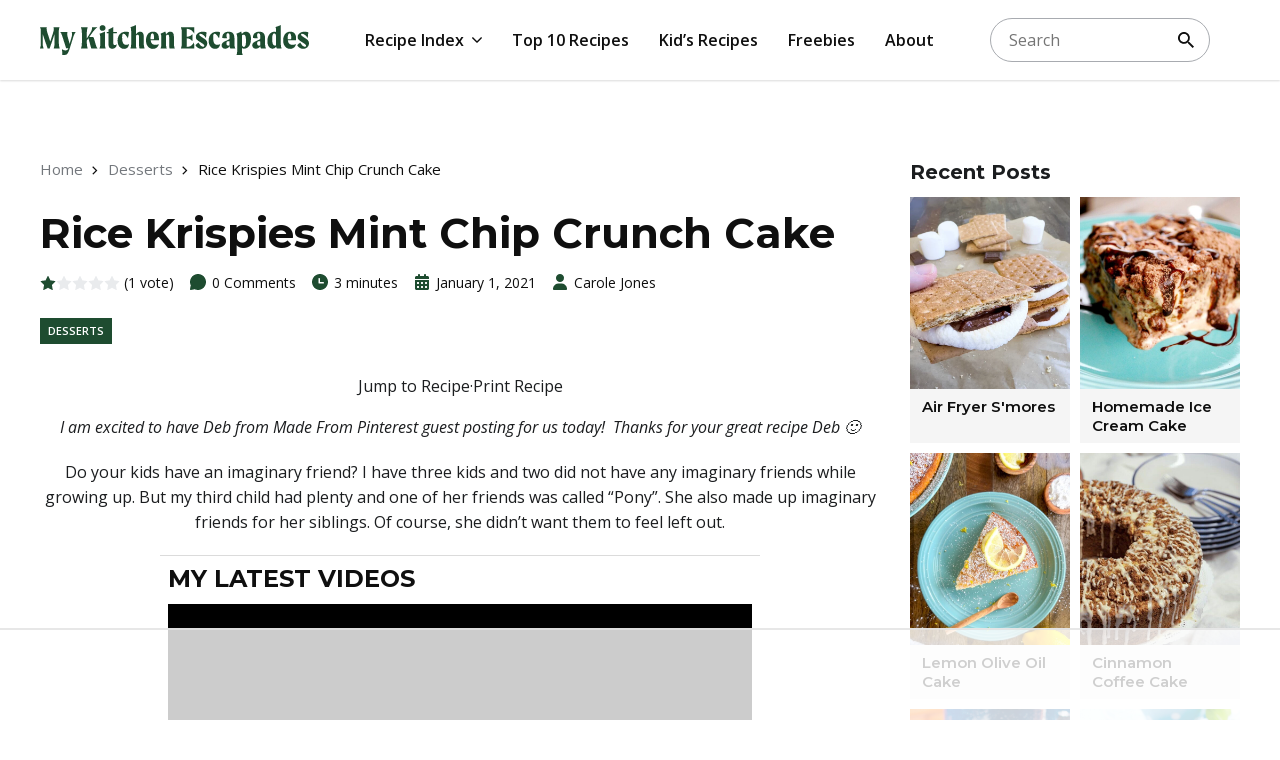

--- FILE ---
content_type: text/html
request_url: https://api.intentiq.com/profiles_engine/ProfilesEngineServlet?at=39&mi=10&dpi=936734067&pt=17&dpn=1&iiqidtype=2&iiqpcid=f2e066a4-8fbc-4f90-bc11-0674ac1dcc78&iiqpciddate=1768729914700&pcid=991c67a4-7d15-427e-97ff-dc4ecd5d9848&idtype=3&gdpr=0&japs=false&jaesc=0&jafc=0&jaensc=0&jsver=0.33&testGroup=A&source=pbjs&ABTestingConfigurationSource=group&abtg=A&vrref=http%3A%2F%2Fwww.mykitchenescapades.com
body_size: 52
content:
{"abPercentage":97,"adt":1,"ct":2,"isOptedOut":false,"data":{"eids":[]},"dbsaved":"false","ls":true,"cttl":86400000,"abTestUuid":"g_20507d00-286a-47ce-855a-15a4b7a94ec6","tc":9,"sid":-190975712}

--- FILE ---
content_type: text/html; charset=utf-8
request_url: https://www.google.com/recaptcha/api2/aframe
body_size: 266
content:
<!DOCTYPE HTML><html><head><meta http-equiv="content-type" content="text/html; charset=UTF-8"></head><body><script nonce="hx0yyCrTWu67Nwrhzu7jFw">/** Anti-fraud and anti-abuse applications only. See google.com/recaptcha */ try{var clients={'sodar':'https://pagead2.googlesyndication.com/pagead/sodar?'};window.addEventListener("message",function(a){try{if(a.source===window.parent){var b=JSON.parse(a.data);var c=clients[b['id']];if(c){var d=document.createElement('img');d.src=c+b['params']+'&rc='+(localStorage.getItem("rc::a")?sessionStorage.getItem("rc::b"):"");window.document.body.appendChild(d);sessionStorage.setItem("rc::e",parseInt(sessionStorage.getItem("rc::e")||0)+1);localStorage.setItem("rc::h",'1768729924090');}}}catch(b){}});window.parent.postMessage("_grecaptcha_ready", "*");}catch(b){}</script></body></html>

--- FILE ---
content_type: text/css; charset=UTF-8
request_url: http://www.mykitchenescapades.com/wp-content/themes/mykitchen/assets/build/style.css?ver=1.0.8
body_size: 10385
content:
:root{--font-main: 'Open Sans', sans-serif;--font-heading: 'Montserrat', sans-serif;--color-icon: #0F0F0F;--color-link: #1E4C30;--color-base: #fff;--color-text: #1B1D1F;--color-field: #A8ABB0;--color-light: #E9EBED;--color-muted: #74787D;--color-heading: #0F0F0F;--color-border: #E9EBED;--color-bright: #EF463D;--color-primary: #1E4C30;--color-secondary: #DE5D5D;--color-background: #f5f5f5;--color-section: transparent;--gap-aside: 40px;--gap-grid: 30px;--gap-card: 30px;--gap-heading: 15px;--gap-content: 20px;--gap-contents: 30px;--gap-vertical: 30px;--gap-section: 80px;--gap-section-top: 0px;--gap-section-bottom: var(--gap-section);--gap-section-shift: 0px;--gap-section-offset: 80px;--gap-subsection: 40px;--width-item: 25%;--width-small: 1000px;--width-regular: 1290px;--width-scrollbar: 0px;--width-contents: 720px;--width-content: 640px;--height-control: 50px;--height-header: 80px;--height-bar: 0px;--header-offset: 0px;--radius-small: 0px;--radius-regular: 10px;--radius-large: 30px;--shadow-small: 0 1px 2px rgba(0, 0, 0, 0.15);--shadow-regular: 5px 5px 40px rgba(0, 0, 0, 0.05);--size-huge: 56px;--size-big: 48px;--size-h1: 42px;--size-h2: 32px;--size-h3: 24px;--size-h4: 20px;--size-h5: 18px;--size-h6: 16px;--size-tiny: 14px;--size-base: 16px;--size-small: 15px;--size-heading: 20px;--size-content: 16px}@media (max-width: 1024px){:root{--gap-grid: 20px;--gap-card: 20px;--gap-aside: 20px;--gap-heading: 12px;--gap-contents: 25px;--gap-vertical: 25px;--gap-section: 50px;--gap-section-offset: 30px;--gap-subsection: 30px;--height-control: 44px;--height-header: 60px;--width-item: 33.333%;--size-huge: 48px;--size-big: 42px;--size-h1: 36px;--size-h2: 28px;--size-h3: 22px;--size-h4: 18px;--size-base: 15px;--size-small: 14px;--size-heading: 18px;--size-content: 16px}}@media (max-width: 640px){:root{--gap-section: 40px;--gap-section-offset: 20px;--gap-subsection: 30px;--width-item: 50%;--size-huge: 42px;--size-big: 36px;--size-h1: 32px;--size-h2: 24px;--size-h3: 20px}}@media (max-width: 420px){:root{--width-item: 100%;--size-huge: 36px;--size-big: 32px;--size-h1: 28px}}html,body,div,span,applet,object,iframe,h1,h2,h3,h4,h5,h6,p,blockquote,pre,a,abbr,acronym,address,big,cite,code,del,dfn,em,img,ins,kbd,q,s,samp,small,strike,strong,sub,sup,tt,var,b,u,i,center,dl,dt,dd,ol,ul,li,fieldset,form,label,legend,table,caption,tbody,tfoot,thead,tr,th,td,article,aside,canvas,details,embed,figure,figcaption,footer,header,hgroup,menu,nav,output,ruby,section,summary,time,mark,audio,video{padding:0;margin:0;border:0;font-family:inherit;font-size:100%;vertical-align:baseline;font-optical-sizing:auto}article,aside,details,figcaption,figure,footer,header,hgroup,menu,nav,section{display:block}*,*:before,*:after{box-sizing:border-box}body{min-width:320px;background-color:var(--color-base);color:var(--color-text);font-family:var(--font-main);font-size:var(--size-base);font-weight:400;line-height:1.25;-webkit-font-smoothing:antialiased;-moz-osx-font-smoothing:grayscale;text-rendering:optimizeLegibility}sup{font-size:0.75em;vertical-align:super;text-decoration:none}sub{font-size:0.75em;vertical-align:sub;text-decoration:none}b,strong{font-weight:600}i,em{font-style:italic}ol,ul{list-style:none}blockquote,q{quotes:none}table{border-spacing:0;border-collapse:collapse}h1,h2,h3,h4,h5,h6{display:block;position:relative;margin:0 0 var(--gap-heading);color:var(--color-heading);font-family:var(--font-heading);font-weight:700;line-height:1.25}h1:last-child,h2:last-child,h3:last-child,h4:last-child,h5:last-child,h6:last-child{margin-bottom:0}h1 i,h2 i,h3 i,h4 i,h5 i,h6 i{color:var(--color-primary);font-style:normal}h1 b,h1 strong,h2 b,h2 strong,h3 b,h3 strong,h4 b,h4 strong,h5 b,h5 strong,h6 b,h6 strong{font-weight:inherit}h1{font-size:var(--size-h1);line-height:1.2}h2{font-size:var(--size-h2)}h3{font-size:var(--size-h3)}h4{font-size:var(--size-h4)}h5{font-size:var(--size-h5)}h6{font-size:var(--size-h6)}p{margin:0 0 var(--gap-content)}a{color:currentColor;text-decoration:none;transition:color 0.2s, background-color 0.2s}a img{transition:opacity 0.2s}@media (hover: hover){a:hover{color:var(--color-primary);text-decoration:none}a:hover img{opacity:0.9}}input,select,textarea{display:block;position:relative;box-sizing:border-box;width:100%;padding:calc(0.5 * var(--height-control) - 12px) 18px;margin:0;border:1px solid var(--color-field);border-radius:var(--radius-small);background:var(--color-base);color:var(--color-text);font-family:var(--font-main);font-size:16px;font-weight:400;line-height:22px;transition:0.2s;z-index:2;-moz-appearance:none;-webkit-appearance:none;appearance:none}input:focus,input:active,select:focus,select:active,textarea:focus,textarea:active{border-color:var(--color-primary);outline:none}textarea{overflow:auto;height:120px;resize:vertical}select::-ms-expand{display:none}select{padding-right:30px;background:var(--color-base) url(../images/ico_select.svg) right 12px top 50% no-repeat}select::-ms-expand{display:none}input[type="checkbox"],input[type="radio"]{display:inline-block;position:relative;top:-1px;flex-grow:0;flex-shrink:0;width:20px;height:20px;padding:0;margin:0 5px 0 0;border:1px solid var(--color-field);border-radius:var(--radius-small);background:var(--color-base) 55% 50% no-repeat;vertical-align:middle;visibility:visible;-webkit-appearance:none;-moz-appearance:none;appearance:none}input[type="checkbox"]:checked,input[type="radio"]:checked{border-color:var(--color-primary);background-color:var(--color-primary);background-image:url(../images/ico_check.svg)}input[type="radio"]{border-radius:50%}input[type="radio"]:checked{background-image:none;box-shadow:0 0 0 5px var(--color-base) inset}.comments_box .checkbox{display:flex;align-items:flex-start;font-size:16px;font-weight:400;line-height:20px}.comments_box .checkbox input{margin-right:10px}.wpcf7 .label,.comments_box .label,.footer_box .tnp label{display:block;margin:0 0 8px;font-family:var(--font-main);font-size:12px;font-weight:600;line-height:14px;letter-spacing:0.075em;text-transform:uppercase}body.is_locked{overflow:hidden;padding-right:var(--width-scrollbar);touch-action:none}#site{display:flex;position:relative;overflow:hidden;flex-direction:column;min-height:100vh;padding-top:var(--height-bar)}.main_box{display:flex;position:relative;overflow:hidden;flex-direction:column;flex-grow:1;flex-shrink:0;align-items:stretch;width:100%}.fixed{position:relative;width:100%;max-width:var(--width-regular);margin:0 auto}.fixed .fixed{padding:0}.items+.buttons{text-align:center}.items+.buttons .button{margin-top:var(--gap-vertical)}section{position:relative;padding:calc(var(--gap-section-top) + var(--gap-section-shift)) var(--gap-aside) var(--gap-section-bottom);background-color:var(--color-section);color:var(--color-text);--gap-section-top: 0px;--gap-section-bottom: var(--gap-section)}section section{padding-right:0;padding-left:0}.box_light+section,.box_dark+section,.box_decor+section{--gap-section-top: var(--gap-section)}.box_light+.box_no_top,.box_light+.box_no_both,.box_dark+.box_no_top,.box_dark+.box_no_both,.box_decor+.box_no_top,.box_decor+.box_no_both{--gap-section-top: 0px}.box_light{--gap-section-top: var(--gap-section);--color-section: #f5f5f5;--color-background: #fff}.box_decor{background:var(--color-section) url(../images/bg_decor.png) 50% 50% repeat;--gap-section-top: var(--gap-section);--color-section: #f5f5f5;--color-background: #fff}.box_dark{background:var(--color-section) url(../images/bg_decor_white.png) 50% 50% repeat;color:#fff;--gap-section-top: var(--gap-section);--color-section: #1E4C30;--color-background: #74787D;--color-muted: rgba(255,255,255,0.8);--color-text: rgba(255,255,255,0.9);--color-field: rgba(255,255,255,0.5);--color-heading: #fff;--color-border: rgba(255,255,255,0.2);--color-link: #fff;--color-base: #0F0F0F}.box_dark .carousel-dots li.is-current button{background-color:var(--color-secondary)}.box_dark .carousel-button:hover{background-color:var(--color-secondary)}.box_no_top{--gap-section-top: 0px}.box_no_bottom{--gap-section-bottom: 0px}.box_no_both{--gap-section-top: 0px;--gap-section-bottom: 0px}.box_border:after{content:'';position:absolute;bottom:0;left:50%;width:var(--width-regular);height:1px;margin-left:calc(-0.5 * var(--width-regular));background-color:var(--color-border)}.box_border+section{--gap-section-top: var(--gap-section)}.content .gallery,.cards_box .items,.content_box .posts,.list_box .items,.posts_box .items{display:flex;position:relative;flex-wrap:wrap;width:calc(100% + var(--gap-grid));margin:0 calc(-1 * var(--gap-grid)) calc(-1 * var(--gap-vertical)) 0;z-index:2}.content .gallery-item,.cards_box .item,.content_box .posts .post,.list_box .item,.posts_box .item{display:inline-flex;position:relative;flex-direction:column;flex-grow:0;flex-shrink:0;width:calc(var(--width-item) - var(--gap-grid));margin:0 var(--gap-grid) var(--gap-vertical) 0;overscroll-behavior:contain}.admin-bar{--height-bar: 32px}@media (max-width: 782px){.admin-bar{--height-bar: 46px}}@media (max-width: 600px){.admin-bar{--height-bar: 0px}.admin-bar #wpadminbar{display:none}}.header_box{display:block;height:var(--height-header);background:var(--color-base);color:var(--color-heading);font-size:var(--size-base);font-weight:400;line-height:20px;transition:background-color 0.3s, box-shadow 0.3s, height 0.3s;z-index:10}.header_box+section{--gap-section-top: var(--gap-section)}.header_box.is_fixed .header{position:fixed;top:var(--height-bar);background-color:var(--color-base);box-shadow:var(--shadow-small)}.header_box .header{display:block;position:relative;top:0;right:0;left:0;padding:0 var(--gap-aside);background-color:var(--color-base);box-shadow:var(--shadow-small);transition:background-color 0.3s, box-shadow 0.3s, height 0.3s}.header_box .fixed{display:flex;align-items:center;height:var(--height-header)}.header_box .logo{display:block;flex-basis:269px;height:30px;margin:0 30px 0 0;background:var(--color-primary);-webkit-mask:url(../images/ico_logo.svg) 0 50%/contain no-repeat}@media (hover: hover){.header_box .logo:hover{background-color:var(--color-secondary)}}.header_box .menu{display:flex;flex-grow:1;align-self:stretch;align-items:stretch;justify-content:center;min-width:0;font-size:16px;font-weight:500;line-height:20px}.header_box .menu>li{display:flex;position:relative;align-items:stretch;margin:0 30px 0 0}.header_box .menu>li.active>a:before,.header_box .menu>li:hover>a:before{right:0}.header_box .menu>li>a{display:flex;position:relative;align-items:center;justify-content:center;font-weight:600}.header_box .menu>li>a:before{content:'';position:absolute;right:100%;bottom:0;left:0;height:2px;background:var(--color-primary);transition:0.3s}.header_box .submenu:hover>ul,.header_box .submenu:focus-within>ul{transform:scale(1);visibility:visible;opacity:1}.header_box .submenu>a{display:block;position:relative;padding-right:18px}.header_box .submenu>a:after{content:'';position:absolute;top:50%;right:0;width:10px;height:6px;margin:-3px 0 0;background:currentColor;-webkit-mask:url(../images/ico_arrow_down.svg) 50% 50%/contain no-repeat}.header_box .sub-menu{display:block;position:absolute;top:100%;left:-16px;width:max-content;min-width:calc(100% + 32px);max-width:240px;padding:8px 0;border-top:1px solid var(--color-border);background-color:var(--color-base);box-shadow:var(--shadow-small);font-size:15px;transition:0.3s;transform:scaleY(0);transform-origin:0 0;visibility:hidden;opacity:0}.header_box .sub-menu .submenu>a{padding-right:32px}.header_box .sub-menu .submenu>a:after{right:12px;transform:rotate(-90deg)}.header_box .sub-menu .sub-menu{top:-8px;left:100%;padding:8px 0;margin:0;border-top-width:0;background-color:var(--color-background);transform:scaleX(0)}.header_box .sub-menu li{display:block;position:relative}.header_box .sub-menu li.active>a{background-color:var(--color-primary);color:var(--color-base)}@media (hover: hover){.header_box .sub-menu li:hover>a{background-color:var(--color-primary);color:var(--color-base)}}.header_box .sub-menu a{display:block;padding:8px 16px;transition:0.2s}.header_box .search{display:block;position:relative;flex-basis:220px;align-self:center;margin:0 30px 0 0;--height-control: 44px}.header_box .search input{position:relative;width:100%;padding-right:42px;border-radius:calc(0.5 * var(--height-control));z-index:1}.header_box .search button{display:block;position:absolute;top:50%;right:12px;width:24px;height:24px;margin:-12px 0 0;background-color:var(--color-heading);z-index:2;-webkit-mask:url(../images/ico_search.svg) 50% 50% no-repeat}@media (hover: hover){.header_box .search button:hover{background-color:var(--color-primary)}}.header_box .menu_btn{display:none;position:relative;flex-shrink:1;order:1;width:20px;height:20px;margin:0 0 0 20px}.header_box .menu_btn:before,.header_box .menu_btn:after,.header_box .menu_btn span{content:'';position:absolute;top:50%;right:0;width:20px;height:2px;margin:0;background-color:currentColor;transition:0.2s;opacity:1}.header_box .menu_btn span{width:17px;margin:-1px 0 0}.header_box .menu_btn:before{margin-top:-8px}.header_box .menu_btn:after{margin-top:6px}.header_box .search_btn{display:none;position:relative;flex-grow:0;flex-shrink:0;width:20px;height:20px;margin:0 0 0 20px}.header_box .search_btn span{display:block;position:absolute;background-color:currentColor;transition:0.3s;inset:0;-webkit-mask:url(../images/ico_search.svg) 50% 50%/contain no-repeat}.header_box .search_btn:before,.header_box .search_btn:after{content:'';position:absolute;top:50%;left:50%;width:20px;height:2px;margin:-1px 0 0 -10px;background-color:currentColor;transition:0.3s;transform:rotate(45deg);opacity:0}.header_box .search_btn:after{transform:rotate(-45deg)}@media (max-width: 1024px){.header_box.is_menu .menu_btn span{opacity:0}.header_box.is_menu .menu_btn:before,.header_box.is_menu .menu_btn:after{margin-top:-1px;transform:rotate(45deg)}.header_box.is_menu .menu_btn:after{transform:rotate(-45deg)}.header_box.is_menu .menu{transform:translateX(0);visibility:visible}.header_box.is_search .search{transform:scaleY(1);visibility:visible}.header_box.is_search .search_btn:before,.header_box.is_search .search_btn:after{opacity:1}.header_box.is_search .search_btn span{opacity:0}.header_box .logo{margin-right:auto}.header_box .search{position:absolute;top:100%;right:calc(-1 * var(--gap-aside));left:calc(-1 * var(--gap-aside));padding:10px var(--gap-aside);margin:0;border-top:1px solid var(--color-border);border-bottom:1px solid var(--color-border);background-color:var(--color-background);transition:0.3s;transform:scaleY(0);transform-origin:0 0;visibility:hidden}.header_box .search_btn{display:block}.header_box .search input{padding-right:42px;padding-left:18px;background-color:var(--color-base)}.header_box .search button{right:calc(12px + var(--gap-aside));left:auto}.header_box .menu{display:flex;position:fixed;top:calc(var(--height-header) + var(--height-bar) + var(--header-offset));right:0;bottom:0;left:auto;overflow-x:hidden;overflow-y:auto;flex-direction:column;flex-grow:1;align-self:stretch;justify-content:stretch;width:300px;min-height:0;padding:10px 0;border-top:1px solid var(--color-border);background-color:var(--color-base);box-shadow:var(--shadow-small);transition:transform 0.3s, visibility 0.3s;transform:translateX(100%);visibility:hidden}.header_box .menu_btn{display:block}.header_box .menu>li{display:block;position:relative;padding:0;margin:0}.header_box .menu>li>a{display:inline-block}.header_box .menu a{display:inline-block;padding:8px 20px;text-align:left}.header_box .menu a:before{display:none}.header_box .submenu.is_expanded{border-bottom-color:transparent}.header_box .submenu.is_expanded:after{transform:scaleY(-1)}.header_box .submenu>a:after{display:none}.header_box .submenu:after{content:'';position:absolute;top:14px;right:20px;width:10px;height:6px;background-color:currentColor;transition:0.3s;-webkit-mask:url(../images/ico_arrow_down.svg) 50% 50%/contain no-repeat}.header_box .submenu>a{display:inline-block;padding-right:0;margin-right:30px}.header_box .sub-menu{display:none;position:relative;top:auto;right:auto;left:auto;width:auto;min-width:auto;max-width:none;padding:7px 0;margin:7px 0;border-top:1px solid var(--color-border);border-bottom:1px solid var(--color-border);border-radius:0;background:var(--color-background);box-shadow:none;font-size:16px;line-height:20px;transition:none;transform:none;visibility:visible;opacity:1}}@media (max-width: 1024px) and (hover: hover){.header_box .sub-menu li:hover>a{background-color:transparent;color:currentColor}}@media (max-width: 1024px){.header_box .sub-menu .sub-menu{top:auto;left:auto;margin:7px 0;border-top:1px solid #e0e0e0;border-bottom:1px solid #e0e0e0;background-color:#ededed;transform:none}.header_box .sub-menu .submenu>a{padding-right:0}}@media (max-width: 480px){.header_box .logo{flex-shrink:1}.header_box .menu_btn,.header_box .search_btn{margin-left:15px}}.content_box .breadcrumbs{display:block;margin:0 0 var(--gap-contents);color:var(--color-muted);font-size:var(--size-small)}.content_box .breadcrumbs a,.content_box .breadcrumbs span{display:inline;vertical-align:baseline}.content_box .breadcrumbs b{display:inline-block;width:6px;height:9px;margin:0 6px 0 5px;background:currentColor;color:var(--color-heading);-webkit-mask:url(../images/ico_arrow.svg) 50% 50%/contain no-repeat}.content_box .breadcrumbs span{color:var(--color-heading)}button{box-sizing:border-box;padding:0;border:none;background:none;color:currentColor;transition:0.2s;cursor:pointer;-moz-appearance:none;-webkit-appearance:none;appearance:none}.button,.wpcf7 .wpcf7-submit,.footer_box .tnp-submit{display:inline-flex;position:relative;align-items:center;align-content:center;justify-content:center;box-sizing:border-box;width:auto;height:var(--height-control);padding:0 25px;margin:0;border:1px solid transparent;border-radius:0;background:var(--color-primary) 50% 50% no-repeat;background-size:19px 19px;color:#fff;font-family:var(--font-main);font-size:16px;font-weight:600;line-height:20px;text-align:center;vertical-align:middle;transition:0.2s;cursor:pointer;z-index:2;-moz-appearance:none;-webkit-appearance:none;appearance:none}@media (hover: hover){.button:hover,.wpcf7 .wpcf7-submit:hover,.footer_box .tnp-submit:hover{background-color:var(--color-secondary);color:#fff}}@media (max-width: 1024px){.button,.wpcf7 .wpcf7-submit,.footer_box .tnp-submit{padding:0 20px}}.button.outline{border-color:currentColor;background-color:transparent;color:currentColor}@media (hover: hover){.button.outline:hover{border-color:var(--color-primary);background-color:transparent;color:var(--color-primary)}}.button.secondary{background-color:var(--color-secondary)}@media (hover: hover){.button.secondary:hover{background-color:var(--color-primary)}}.button:disabled{border-color:var(--color-border);background-color:var(--color-background);color:var(--color-muted);cursor:default}.button.prev:before{content:'';display:inline-block;flex-grow:0;flex-shrink:0;width:16px;height:16px;margin-right:6px;background-color:currentColor;-webkit-mask:none 50% 50% no-repeat}.button.next:after,.content_box .contents .button:after{content:'';display:inline-block;width:16px;height:16px;margin-left:6px;background-color:currentColor;-webkit-mask:none 50% 50% no-repeat}.button.is_hidden{display:none}.button.is_loading,.button.is_loading:hover{border-color:var(--color-border);background-color:var(--color-base);background-image:url(../images/ico_loading.svg);color:transparent}.button.prev:before{transform:scaleX(-1);-webkit-mask-image:url(../images/ico_arrow.svg)}.button.next:after{-webkit-mask-image:url(../images/ico_arrow.svg)}.buttons{display:block;margin:0 -10px 10px;font-size:0;line-height:0}.buttons:last-child{margin-bottom:-10px}.buttons_wide{display:flex;flex-wrap:wrap;align-items:center}.buttons .button{flex-basis:0;flex-grow:1;min-width:0;margin:0 10px 10px}.carousel.items{overflow:hidden;flex-wrap:nowrap}.carousel.is-horizontal{display:block;overflow:visible;width:100%;margin:0}.carousel.is-horizontal .carousel-track{width:calc(100% + var(--gap-grid))}.carousel.is-horizontal .item{margin-bottom:0}.carousel.is-ltr{direction:ltr}.carousel.is-rtl{direction:rtl}.carousel-viewport{overflow:hidden;width:100%;height:100%;transform:translate3d(0, 0, 0);backface-visibility:hidden}.carousel-viewport.is-draggable{cursor:grab}.carousel-viewport.is-dragging{cursor:grabbing}.carousel-track{display:flex;position:relative;height:100%;margin:0 auto;-webkit-tap-highlight-color:rgba(0,0,0,0)}.carousel-dots{display:flex;position:relative;flex-wrap:wrap;align-items:center;justify-content:center;height:40px;padding:0 50px;margin:var(--gap-vertical) 0 0;z-index:3}.carousel-dots li{margin:0 5px}.carousel-dots li.is-current button{background-color:var(--color-primary)}.carousel-dots button{display:block;width:10px;height:10px;border-radius:50%;background-color:var(--color-border);transition:0.2s;cursor:pointer}@media (hover: hover){.carousel-dots button:hover{background-color:var(--color-primary)}}.carousel-button{display:block;position:absolute;right:0;bottom:0;width:40px;height:40px;border:1px solid var(--color-border);border-radius:50%;background-color:var(--color-background);color:var(--color-heading);transition:0.2s;cursor:pointer;z-index:4}.carousel-button:before{content:'';display:block;position:absolute;top:50%;left:50%;width:8px;height:12px;margin:-6px 0 0 -3px;background-color:currentColor;-webkit-mask:url(../images/ico_arrow.svg) 50% 50% no-repeat}.carousel-button:disabled{visibility:hidden;opacity:0}.carousel-button.is-prev{right:auto;left:0}.carousel-button.is-prev:before{margin-left:-5px;transform:scaleX(-1)}@media (hover: hover){.carousel-button:hover{border-color:transparent;background-color:var(--color-primary);color:var(--color-base)}}.content{display:block;position:relative;margin:0 0 calc(var(--gap-contents) - 5px);color:var(--color-text);font-size:var(--size-content);font-weight:400;line-height:1.6}.content:after{display:table;content:'';clear:both}.content h1,.content h2,.content h3,.content h4,.content h5,.content h6{margin:calc(var(--gap-content) + 15px) 0 calc(var(--gap-content) - 5px)}.content h1:first-child,.content h2:first-child,.content h3:first-child,.content h4:first-child,.content h5:first-child,.content h6:first-child{margin-top:0}.content h1:last-child,.content h2:last-child,.content h3:last-child,.content h4:last-child,.content h5:last-child,.content h6:last-child{margin-bottom:0}.content p,.content>table,.content>ul,.content>ol,.content .table_wrapper{margin:0 0 var(--gap-content)}.content p:last-child,.content>table:last-child,.content>ul:last-child,.content>ol:last-child,.content .table_wrapper:last-child{margin-bottom:0}.content a:not([class]){color:var(--color-heading);text-decoration:underline}.content a:not([class]):hover{text-decoration:none}.content ul,.content ol{display:block}.content ul ul,.content ul ol,.content ol ul,.content ol ol{padding-top:calc(var(--gap-content) - 5px);margin-left:0}.content li{display:block;position:relative;padding-left:25px;margin-bottom:calc(var(--gap-content) - 5px)}.content li p:not(:last-child){margin-bottom:10px}.content ul>li:before{content:'';display:block;position:absolute;top:9px;left:0;width:6px;height:6px;border-radius:50%;background-color:var(--color-primary)}.content ol:not([start]){counter-reset:list}.content ol>li{padding-left:30px;counter-increment:list}.content ol>li:before{content:counter(list) ".";display:block;position:absolute;top:0;left:0;font-weight:600;text-align:center}.content p img{margin:5px 0}.content b,.content strong{color:var(--color-heading)}.content img{max-width:100%;height:auto}.content iframe{max-width:100%}.content table{width:100%;border-spacing:0;border-collapse:collapse;border:1px solid var(--color-border)}.content thead{background-color:var(--color-background)}.content tbody tr:nth-child(2n){background-color:var(--color-background)}.content td,.content th{padding:10px;border-bottom:1px solid var(--color-border)}.content td:first-child,.content th:first-child{padding-left:20px}.content td:last-child,.content th:last-child{padding-right:20px}.content th{font-weight:600;text-align:left}.content hr{height:1px;margin:calc(var(--gap-content) + 5px) 0;border-width:0;background-color:var(--color-border)}.content hr:first-child{margin-top:0}.content hr:last-child{margin-bottom:0}.content blockquote{display:block;padding:15px 20px;margin-bottom:var(--gap-content);border-left:4px solid var(--color-primary);background:var(--color-background)}.content .table_wrapper{overflow:auto}.content .alignleft{float:left;margin:0 var(--gap-content) var(--gap-content) 0}.content .alignright{float:right;margin:0 0 var(--gap-content) var(--gap-content)}.content .alignnone{height:auto;margin:0 0 var(--gap-content)}.content .aligncenter{max-width:100%;margin:0 auto var(--gap-content)}.content :last-child,.content:last-child{margin-bottom:0}.content .source{display:inline-block;position:relative;color:var(--color-primary);font-size:small;vertical-align:top;text-decoration:underline;cursor:pointer}@media (hover: hover){.content .source:hover{text-decoration:none}.content .source:hover .tip{transform:scaleY(1);visibility:visible}}.content .sources{font-size:var(--size-base);line-height:1.5}.content .sources a{color:var(--color-muted)}.content .sources li{margin-bottom:10px}.content .sources li:last-child{margin-bottom:0}@media (max-width: 768px){.content .alignright,.content .alignleft{display:block;float:none;margin:0 0 var(--gap-content);text-align:center}}.content .wp-caption-text{display:block;margin:0;text-align:center}.content .wp-caption{display:block;overflow:hidden;padding:10px;margin-bottom:var(--gap-content);background:var(--color-background)}.content .wp-caption .wp-caption-text{padding:10px 10px 0}.content .wp-caption a,.content .wp-caption img{display:block;margin:0}.content .gallery{--width-item: 33.33%;--gap-grid: 10px;--gap-vertical: 10px}.content .gallery-columns-1{--width-item: 100%}.content .gallery-columns-2{--width-item: 50%}.content .gallery-columns-4{--width-item: 25%}.content .gallery-columns-5{--width-item: 20%}.content .gallery-columns-6{--width-item: 16.66%}.content .gallery-columns-7{--width-item: 14.28%}.content .gallery-columns-8{--width-item: 12.5%}.content .gallery-columns-9{--width-item: 11.11%}.content .gallery-icon{display:block;padding:0;margin:0}.content .gallery-icon a,.content .gallery-icon img{display:block;width:100%;height:auto;padding:0;margin:0}.content .gallery-caption{display:block;padding:10px;background:var(--color-background)}@media (max-width: 768px){.content .gallery{--width-item: 50%}.content .gallery-columns-1,.content .gallery-columns-2{--width-item: 100%}.content .gallery-columns-6,.content .gallery-columns-7{--width-item: 33.33%}.content .gallery-columns-8,.content .gallery-columns-9{--width-item: 25%}}@media (max-width: 480px){.content .gallery{--width-item: 100%}.content .gallery-columns-6,.content .gallery-columns-7{width:50%}.content .gallery-columns-8,.content .gallery-columns-9{width:33.33%}}.wp-block-embed,.wp-block-image,.wp-embed-video,.wp-video{display:block;position:relative;width:100%;margin:calc(var(--gap-content) + 5px) auto}.wp-block-embed:first-child,.wp-block-image:first-child,.wp-embed-video:first-child,.wp-video:first-child{margin-top:0}.wp-block-embed:last-child,.wp-block-image:last-child,.wp-embed-video:last-child,.wp-video:last-child{margin-bottom:0}.wp-block-embed.wp-has-aspect-ratio:before{content:'';display:block;position:relative;width:100%;padding-bottom:56.25%}.wp-block-embed.wp-has-aspect-ratio .wp-block-embed__wrapper{display:block;position:absolute;top:0;right:0;bottom:0;left:0}.wp-block-embed.wp-has-aspect-ratio iframe{display:block;width:100%;height:100%}.wp-embed-video:before,.wp-video-shortcode:before{content:'';display:block;position:relative;width:0;padding-bottom:56.25%}.wp-embed-video iframe,.wp-video-shortcode iframe{display:block;position:absolute;top:0;right:0;bottom:0;left:0;width:100%;height:100%}.comments_box .contents,.content_box .contents,.heading_box .contents,.message_box .contents,.title_box .contents{max-width:var(--width-contents);margin:0 0 var(--gap-contents)}.comments_box .contents:last-child,.content_box .contents:last-child,.heading_box .contents:last-child,.message_box .contents:last-child,.title_box .contents:last-child{margin-bottom:0}.comments_box .contents .caption,.content_box .contents .caption,.heading_box .contents .caption,.message_box .contents .caption,.title_box .contents .caption{display:block;margin:0 0 10px;color:var(--color-muted);font-size:var(--size-base);line-height:1.25}.cards_box .contents,.list_box .contents,.posts_box .contents{max-width:var(--width-contents);margin:0 auto var(--gap-contents);text-align:center}.cards_box .contents:last-child,.list_box .contents:last-child,.posts_box .contents:last-child{margin-bottom:0}.cards_box .contents .caption,.list_box .contents .caption,.posts_box .contents .caption{display:block;margin:0 0 10px;color:var(--color-muted);font-size:var(--size-base);line-height:1.25}.cards_box .contents .content,.list_box .contents .content,.posts_box .contents .content{display:inline-block;max-width:var(--width-content)}.content .gallery-columns-6 .gallery-caption,.content .gallery-columns-7 .gallery-caption,.content .gallery-columns-8 .gallery-caption,.content .gallery-columns-9 .gallery-caption,.screen-reader-text,.sr-hidden{position:absolute;overflow:hidden;width:1px;height:1px;clip:rect(1px, 1px, 1px, 1px);word-wrap:normal}.author_box .image,.cards_box .image,.content_box .chef .photo,.content_box .posts .image,.list_box .image,.posts_box .image{display:block;position:relative;overflow:hidden;flex-grow:0;flex-shrink:0;width:100%}.author_box .image:after,.cards_box .image:after,.content_box .chef .photo:after,.content_box .posts .image:after,.list_box .image:after,.posts_box .image:after{content:'';display:block;padding-bottom:100%}.author_box .image img,.cards_box .image img,.content_box .chef .photo img,.content_box .posts .image img,.list_box .image img,.posts_box .image img{display:block;position:absolute;top:0;right:0;bottom:0;left:0;width:100%;height:100%;z-index:1;object-fit:cover}.comments_box .comments{min-height:80px;background:50% 50% no-repeat;background-size:57px 57px;transition:background-image 0.3s}.comments_box .comments .item{transition:opacity 0.3s, background 0.3s}.comments_box .is_loading.comments{background-image:url(../images/ico_loading.svg)}.comments_box .is_loading.comments .item{opacity:0.5}@media (max-width: 640px){.comments_box .comments{min-height:50px;background-size:38px 38px}}.list_box .more,.posts_box .more{display:inline-flex;align-items:center;padding:8px 15px;border:1px solid currentColor;background-color:transparent;color:#1E4C30;font-size:14px;font-weight:500;line-height:18px;text-transform:uppercase}@media (hover: hover){.list_box .more:hover,.posts_box .more:hover{color:#DE5D5D}}.footer_box .socials{display:block;font-size:0;line-height:0}.footer_box .socials .social{display:inline-flex;align-items:center;justify-content:center;width:36px;height:36px;margin-right:10px;background:var(--color-background);color:var(--color-heading);vertical-align:middle;transition:0.2s;cursor:pointer}@media (hover: hover){.footer_box .socials .social:hover{background-color:var(--color-heading);color:var(--color-background)}}.footer_box .socials .social:before{content:'';display:block;width:18px;height:18px;background-color:currentColor;-webkit-mask:url(../images/ico_social_facebook.svg) 50% 50%/contain no-repeat}.footer_box .socials .social_instagram:before{-webkit-mask-image:url(../images/ico_social_instagram.svg)}.footer_box .socials .social_linkedin:before{-webkit-mask-image:url(../images/ico_social_linkedin.svg)}.footer_box .socials .social_twitter:before{-webkit-mask-image:url(../images/ico_social_twitter.svg)}.footer_box .socials .social_youtube:before{-webkit-mask-image:url(../images/ico_social_youtube.svg)}.footer_box .socials .social_tiktok:before{-webkit-mask-image:url(../images/ico_social_tiktok.svg)}.footer_box .socials .social_pinterest:before{-webkit-mask-image:url(../images/ico_social_pinterest.svg)}.footer_box .socials .social:last-child{margin-right:0}.stars,.star-rating{display:inline-block;position:relative;width:80px;vertical-align:middle}.stars:after,.star-rating:after{content:'';display:block;padding-bottom:17.5%}.stars:before,.star-rating:before{content:'';position:absolute;top:0;right:0;bottom:0;left:0;background-color:var(--color-border);z-index:1;-webkit-mask:url(../images/ico_star.svg) 0 50%/auto 100% repeat-x}.stars>span,.star-rating>span{position:absolute;top:0;bottom:0;left:0;background-color:var(--color-primary);font-size:0;line-height:0;z-index:2;-webkit-mask:url(../images/ico_star.svg) 0 50%/auto 100% repeat-x}.content_box .contents .categories,.list_box .categories,.posts_box .categories{display:block;position:absolute;top:10px;left:10px;max-width:calc(100% - 20px);margin:0 -5px 10px 0;font-size:0;line-height:0;z-index:3}.content_box .contents .categories:last-child,.list_box .categories:last-child,.posts_box .categories:last-child{margin-bottom:-5px}.content_box .contents .category,.list_box .category,.posts_box .category{display:inline-block;padding:6px 8px;margin:0 5px 5px 0;background-color:#1E4C30;color:#fff;font-size:11px;font-weight:600;line-height:14px;vertical-align:middle;text-transform:uppercase;transition:0.2s;cursor:pointer}@media (hover: hover){.content_box .contents .category:hover,.list_box .category:hover,.posts_box .category:hover{background-color:#DE5D5D;color:#fff}}.content .tip{display:block;position:absolute;top:100%;left:50%;width:240px;padding:8px 12px;margin:10px 0 0 -120px;background-color:var(--color-base);color:var(--color-text);font-size:14px;line-height:1.5;text-align:center;text-decoration:none;transition:0.3s;transform:scaleY(0);transform-origin:50% 0;visibility:hidden;z-index:5;filter:drop-shadow(0 1px 2px rgba(0,0,0,0.15))}.content .tip:after{content:'';position:absolute;right:0;bottom:100%;left:0;height:20px}.content .tip:before{content:'';position:absolute;bottom:100%;left:50%;width:16px;height:6px;margin:-6px 0 0 -8px;border-right:8px solid transparent;border-bottom:6px solid var(--color-base);border-left:8px solid transparent;z-index:2}@media (max-width: 768px){.content .tip{width:200px;margin-left:-100px}}.wpcf7:last-child{margin-bottom:0}.wpcf7 .items{display:flex;flex-wrap:wrap;align-items:stretch;margin:0 -10px -20px}.wpcf7 .item{display:block;position:relative;flex-basis:calc(100% - 20px);margin:0 10px 20px}.wpcf7 .item_half{flex-basis:calc(50% - 20px)}.wpcf7 .wpcf7-not-valid-tip{display:block;padding:0;margin:12px 0 -4px;border-width:0;color:var(--color-bright);font-size:var(--size-small);line-height:20px}.wpcf7 .wpcf7-form .wpcf7-response-output{padding:15px;margin:30px 0 0;border:2px solid #1E4C30;border-radius:var(--radius-small);background-color:#e6f9ff;color:var(--color-dark);font-family:var(--font-main);font-size:16px;font-weight:400;line-height:1.5;text-align:center}.wpcf7 .wpcf7-form.invalid .wpcf7-response-output{border-color:#ffb900;background-color:#fff5db}.wpcf7 .wpcf7-form.sent .wpcf7-response-output{border-color:#7dd57f;background-color:#f1fbf1}.wpcf7 .wpcf7-spinner{display:none}@media (max-width: 1024px){.wpcf7 .wpcf7-form .wpcf7-response-output{margin-top:25px}}@media (max-width: 640px){.wpcf7 .item_half{flex-basis:calc(100% - 20px)}}.author_box.box_dark .fixed{--color-background: #fff;--color-icon: #0F0F0F;--color-link: #1E4C30;--color-base: #fff;--color-text: #1B1D1F;--color-heading: #0F0F0F;--color-border: #E9EBED}.author_box .fixed{display:flex;align-items:center;max-width:var(--width-small);padding:var(--gap-card);background:var(--color-background)}.author_box .image{width:300px;margin:0 var(--gap-card) 0 0}.author_box .contents{display:block;flex-grow:1;min-width:0}@media (max-width: 640px){.author_box .fixed{display:block;text-align:center}.author_box .image{width:100%;max-width:300px;margin:0 auto 20px}}.cards_box{--width-item: 25%}.cards_box.box_dark .items{color:#1B1D1F;--color-background: #fff;--color-icon: #0F0F0F;--color-link: #1E4C30;--color-base: #fff;--color-text: #1B1D1F;--color-heading: #0F0F0F;--color-border: #E9EBED}.cards_box .items{justify-content:center}@media (hover: hover){.cards_box .item:hover .title{color:var(--color-primary)}}.cards_box .image:after{padding-bottom:120%}.cards_box .details{display:block;flex-grow:1;min-height:0;padding:15px 20px;background:var(--color-background)}.cards_box .title{display:block;color:var(--color-heading);font-family:var(--font-heading);font-size:var(--size-content);font-weight:700;line-height:1.333;transition:0.2s}@media (max-width: 1024px){.cards_box{--width-item: 33.333%}.cards_box .details{padding:12px 15px}}@media (max-width: 640px){.cards_box{--width-item: 50%}}@media (max-width: 480px){.cards_box{--width-item: 100%}}.content+.comments_box{margin-top:var(--gap-subsection)}.comments_box .fixed{max-width:var(--width-small)}.comments_box .comments+.buttons{margin:0}.comments_box .comments+.buttons .button{width:100%;margin:var(--gap-vertical) 0 0}.comments_box .comments .comment-respond{margin:var(--gap-vertical) 0 0}.comments_box .comment,.comments_box .pingback{display:block;position:relative;padding-top:var(--gap-vertical);margin-top:var(--gap-vertical);border-top:1px solid var(--color-border);font-size:var(--size-content)}.comments_box .comment:first-child,.comments_box .pingback:first-child{padding-top:0;margin-top:0;border-top-style:none}.comments_box .comment.depth-3 .comment,.comments_box .comment.depth-3 .comment-respond{margin-left:0}.comments_box .comment .comment,.comments_box .comment .comment-respond{margin-left:var(--gap-aside)}.comments_box .inner .header{display:flex;align-items:center;margin:0 0 11px}.comments_box .inner .name{display:block;margin:0 8px 0 0;color:var(--color-heading);font-family:var(--font-heading);font-size:var(--size-base);font-weight:600}.comments_box .inner .date{display:inline-block;margin:0 6px 0 0;color:var(--color-muted);font-size:var(--size-tiny)}.comments_box .inner .star-rating{margin:0 0 0 auto}.comments_box .inner .title{display:block;margin:0 0 10px;color:var(--color-heading);font-size:var(--size-h4);font-weight:700;line-height:1.25}.comments_box .inner .content{margin:0;line-height:1.5;--size-content: var(--size-base);--gap-content: 15px}.comments_box .inner .comment_on_moderation{color:var(--color-muted)}.comments_box .inner .links{margin:15px -8px 0 0}.comments_box .inner .links:empty{display:none}.comments_box .inner .comment-reply-link,.comments_box .inner .comment-edit-link{display:inline-block;padding:6px 12px;margin:0 8px 0 0;background:var(--color-background);color:var(--color-text);font-size:14px;line-height:18px;text-decoration:none}@media (hover: hover){.comments_box .inner .comment-reply-link:hover,.comments_box .inner .comment-edit-link:hover{background-color:var(--color-primary);color:var(--color-base)}}.comments_box .buttons .outline{background-color:var(--color-base)}.comments_box .comment-respond{display:block;padding:var(--gap-card);margin-top:var(--gap-subsection);background:var(--color-background)}.comments_box .comment-respond:first-child{margin-top:0}.comments_box .comment-respond+.comment{margin-top:0;border-top-width:0}.comments_box .comment-reply-title{display:flex;align-items:baseline;margin-bottom:15px}.comments_box .comment-reply-title a:hover{color:var(--color-active)}.comments_box .comment-reply-title small{display:block;margin-left:auto;color:var(--color-muted);font-size:15px;font-weight:600;line-height:20px}.comments_box .comment-reply-title a:hover{color:var(--color-heading)}.comments_box .logout,.comments_box .login{font-weight:bold}.comments_box .logout{text-decoration:none}.comments_box .logout:hover{text-decoration:underline}.comments_box .login{color:var(--color-primary)}.comments_box .must-log-in a{color:var(--color-primary);text-decoration:underline}.comments_box .must-log-in a:hover{text-decoration:none}.comments_box .must-log-in:last-child{margin-bottom:0}.comments_box .fields{display:flex;flex-wrap:wrap;align-items:flex-start;margin:0 -10px}.comments_box .fields .field{width:100%;padding:0 10px}.comments_box .fields .field_author,.comments_box .fields .field_email{width:50%}.comments_box .field{display:block;margin:0 0 25px}.comments_box .checkbox{margin:5px 0}.comments_box .error{display:block;margin:12px 0 -6px;color:var(--color-bright);font-size:16px;font-weight:500;line-height:20px}.comments_box .success{display:block;padding:15px 20px;margin:20px 0 0;border:1px solid #cae1ca;border-radius:var(--radius-small);background-color:#f2fdf2;color:#007700;font-size:16px;font-weight:500;line-height:20px;text-align:center}.comments_box .required{color:var(--color-bright)}.comments_box .rate{display:flex;position:relative;flex-wrap:wrap;align-items:center}.comments_box .rate .label{display:block;width:100%}.comments_box .rate label{display:block;width:24px;height:21px;padding:0;margin:0 4px 0 0;background-color:var(--color-primary);font-size:0;line-height:0;cursor:pointer;-webkit-mask:url(../images/ico_star.svg) 50% 50%/contain no-repeat}.comments_box .rate label:before,.comments_box .rate label:after{display:none}.comments_box .rate input{display:block;position:absolute;left:-1000px}.comments_box .rate input:checked+label ~ label{background-color:var(--color-border)}@media (max-width: 640px){.comments_box .fields .field{width:100%}}.content_box{--width-content: 640px;--width-contents: 900px}.content_box .contents .categories{position:relative;top:auto;left:auto}.content_box .contents .lines{display:flex;flex-wrap:wrap;align-items:center;margin:0 -16px 15px 0;color:var(--color-heading);font-size:14px;font-weight:400;line-height:20px}.content_box .contents .lines:last-child{margin-bottom:-10px}.content_box .contents .line{display:inline-flex;align-items:center;margin:0 16px 10px 0}.content_box .contents .line:before{content:'';display:block;position:relative;top:-1px;flex-grow:0;flex-shrink:0;width:16px;height:16px;margin:0 6px 0 0;background:var(--color-primary);-webkit-mask:url(../images/ico_time.svg) 50% 50%/contain no-repeat}.content_box .contents .line_rating:before{display:none}.content_box .contents .line_comments:before{-webkit-mask-image:url(../images/ico_comments.svg)}.content_box .contents .line_date:before{-webkit-mask-image:url(../images/ico_date.svg)}.content_box .contents .line_user:before{-webkit-mask-image:url(../images/ico_user.svg)}.content_box .contents .button{height:32px;padding:0 10px;margin:-4px 16px 6px auto;font-size:12px;letter-spacing:normal}.content_box .contents .button:after{width:10px;height:10px;-webkit-mask:url(../images/ico_arrow_down.svg) 50% 50%/contain no-repeat}.content_box .contents .count{margin-left:4px}.content_box .chef{display:flex;position:relative;overflow:hidden;align-items:center;padding:var(--gap-card);margin:0 0 var(--gap-subsection);background:var(--color-background);--size-content: var(--size-base);--gap-heading: 10px}.content_box .chef:last-child{margin-bottom:0}.content_box .chef .photo{width:200px;margin:0 var(--gap-card) 0 0}.content_box .chef .title{margin:-1px 0 var(--gap-heading);color:var(--color-muted)}.content_box .chef .title:last-child{margin-bottom:0}.content_box .chef .details{display:block;position:relative;flex-grow:1;min-width:0;z-index:2}.content_box .wrapper{display:flex;position:relative;justify-content:center;--gap-aside: 60px}.content_box .wrapper .container{margin-right:0;margin-left:0}.content_box .container{display:block;flex-grow:1;min-width:0;max-width:var(--width-contents);margin-right:auto;margin-left:auto}.content_box .container+.sidebar,.content_box .sidebar+.container{margin-left:var(--gap-aside)}.content_box .sidebar{flex-grow:0;flex-shrink:0;width:330px}.content_box .widgets{display:block;position:relative}.content_box .widget{display:block;position:relative;overflow:hidden;margin:0 0 var(--gap-contents)}.content_box .widget>.heading{display:block;margin:0 0 12px;font-family:var(--font-heading);font-size:var(--size-h4);font-weight:700;line-height:1.25}.content_box .widget:last-child{margin-bottom:0}.content_box .widget img{max-width:100%;height:auto}.content_box .widget_media_image img{width:100%}.content_box .posts{--gap-grid: 10px;--gap-vertical: 10px;--width-item: 50%}.content_box .posts .post{background:var(--color-base)}@media (hover: hover){.content_box .posts .post:hover .title{color:var(--color-primary)}}.content_box .posts .image:after{padding-bottom:120%}.content_box .posts .details{display:block;flex-grow:1;min-height:0;padding:8px 12px;background:var(--color-background)}.content_box .posts .title{display:block;color:var(--color-heading);font-family:var(--font-heading);font-size:var(--size-small);font-weight:600;line-height:1.333;transition:0.2s}.content_box .tasty-recipes-entry-header{border-radius:0}.content_box .tasty-recipes ul>li,.content_box .tasty-recipes ol>li{padding-left:0}.content_box .tasty-recipes ul>li:before,.content_box .tasty-recipes ol>li:before{display:none}@media (max-width: 1290px){.content_box .wrapper{--gap-aside: 30px}}@media (max-width: 1024px){.content_box .wrapper{display:block}.content_box .sidebar{width:auto;margin:0 0 var(--gap-contents)}.content_box .sidebar:last-child{margin-bottom:0}.content_box .container+.sidebar,.content_box .sidebar+.container{margin-left:0}.content_box .posts{--width-item: 25%}}@media (max-width: 640px){.content_box .contents .button{margin:0 16px 4px 0}.content_box .posts{--width-item: 50%}.content_box .chef{display:block}.content_box .chef .photo{margin:0 0 var(--gap-card)}.content_box .chef .photo:last-child{margin-bottom:0}}.heading_box{position:relative;--gap-section-top: var(--gap-section);--gap-section-bottom: var(--gap-section);--width-contents: 640px;--width-content: 640px;--size-content: var(--size-base)}.heading_box+section{--gap-section-top: var(--gap-section)}.heading_box.box_light{--color-base: #fff}.heading_box .contents{position:relative;padding:var(--gap-card);margin-right:auto;margin-left:auto;border:1px solid var(--color-border);background:var(--color-base);text-align:center;z-index:3}.heading_box .background{display:block;position:absolute;z-index:1;inset:0}.heading_box .background.mobile{display:none}.heading_box .background img{display:block;position:absolute;width:100%;height:100%;object-fit:cover}@media (max-width: 640px){.heading_box .background.desktop{display:none}.heading_box .background.mobile{display:block}}.list_box{--width-item: 100%}.list_box .media{display:block;position:relative;flex-grow:0;flex-shrink:0}.list_box .image:after{padding-bottom:56.25%}.list_box .details{display:flex;flex-direction:column;flex-grow:1;align-items:flex-start;justify-content:center;min-width:0;padding:var(--gap-card);background-color:var(--color-background)}.list_box .title{margin:0 0 12px;color:var(--color-heading);font-family:var(--font-heading);font-size:var(--size-heading);font-weight:600;line-height:1.333}.list_box .title:last-child{margin-bottom:0}@media (hover: hover){.list_box .title:hover{color:var(--color-primary)}}.list_box .text{margin:0 0 20px;line-height:1.5}.list_box .text:last-child{margin-bottom:0}@media (min-width: 768px){.list_box{--gap-vertical: 0}.list_box .item{flex-direction:row;align-items:stretch}.list_box .item:nth-child(2n){flex-direction:row-reverse}.list_box .media{width:50%}}@media (min-width: 1024px){.list_box .title{font-size:var(--size-h3)}}.message_box{display:flex;flex-grow:1;align-items:center;justify-content:center}.message_box .contents{margin-right:auto;margin-left:auto;text-align:center}.message_box .image{display:inline-block;max-width:240px;margin:0 auto var(--gap-contents)}.message_box img{display:block;width:auto;max-width:100%;height:auto}.message_box .password{display:flex;align-items:flex-start;max-width:480px;padding-top:5px;margin:0 auto}.message_box .password input{display:block;flex-grow:1;width:auto;min-width:0}.message_box .password .button{flex-grow:0;flex-shrink:0;margin-left:10px}@media (max-width: 1024px){.message_box .image{max-width:100%;margin-bottom:20px}.message_box img{max-height:120px}}.modal_box{display:flex;position:fixed;top:0;right:0;bottom:0;left:0;overflow:hidden;align-items:center;justify-content:stretch;height:calc(var(--vh, 1vh) * 100);background-color:rgba(0,0,0,0.75);transition:0.5s;visibility:hidden;opacity:0;z-index:15}.modal_box.is_visible{visibility:visible;opacity:1}.modal_box.is_visible .inner{transform:translateY(0)}.modal_box .inner{position:relative;overflow-x:hidden;overflow-y:auto;width:100%;height:auto;min-height:0;max-height:100%;padding:20px;transition:0.5s;transform:translateY(-600px)}.modal_box .modal{display:block;position:relative;width:100%;max-width:500px;padding:40px;background-color:var(--color-base);margin:0 auto}.modal_box .close{display:block;position:absolute;top:10px;right:10px;background:none;border:none;outline:none;width:20px;height:20px;cursor:pointer}.modal_box .close:after,.modal_box .close:before{content:'';position:absolute;top:50%;left:0;right:0;transform:translateY(-50%) rotate(45deg);display:block;width:100%;height:2px;background-color:currentColor;transition:0.2s}.modal_box .close:before{transform:translateY(-50%) rotate(-45deg)}@media (hover: hover){.modal_box .close:hover{color:#009900}}@media (max-width: 1024px){.modal_box .modal{padding:20px}}.pagination_box{margin:var(--gap-vertical) -4px -4px;text-align:center}.pagination_box span,.pagination_box a{display:inline-flex;position:relative;overflow:hidden;align-items:center;justify-content:center;box-sizing:border-box;min-width:36px;height:36px;padding:0 4px;margin:0 4px 4px;background:var(--color-base);color:var(--color-text);font-size:15px;font-weight:500;line-height:20px;text-align:center;vertical-align:middle;text-decoration:none;transition:0.2s}.pagination_box span{background-color:var(--color-primary);color:var(--color-base)}@media (hover: hover){.pagination_box a:hover{background-color:var(--color-primary);color:var(--color-base)}}.pagination_box .extend{border-color:transparent;background-color:transparent;color:var(--color-text)}.pagination_box .next:before,.pagination_box .prev:before{content:'';display:block;position:absolute;top:50%;left:50%;width:10px;height:6px;margin-top:-3px;margin-left:-5px;background:currentColor;transform:rotate(-90deg);-webkit-mask:url(../images/ico_select.svg) 50% 50%/contain no-repeat}.pagination_box .prev:before{transform:rotate(90deg)}.posts_box{--width-item: 33.333%}.posts_box.box_dark .items{color:#1B1D1F;--color-background: #fff;--color-icon: #0F0F0F;--color-link: #1E4C30;--color-base: #fff;--color-text: #1B1D1F;--color-heading: #0F0F0F;--color-border: #E9EBED}.posts_box .items{justify-content:center}.posts_box .media{display:block;position:relative;flex-grow:0;flex-shrink:0;min-width:100px;background:var(--color-heading)}.posts_box .image:after{padding-bottom:63.42%}.posts_box .details{display:flex;flex-direction:column;flex-grow:1;align-items:flex-start;min-height:0;padding:20px;background-color:var(--color-background)}.posts_box .title{display:block;margin:0 0 10px;color:var(--color-heading);font-family:var(--font-heading);font-size:var(--size-heading);font-weight:700;line-height:1.333}.posts_box .title:last-child{margin-bottom:0}@media (hover: hover){.posts_box .title:hover{color:var(--color-primary)}}.posts_box .text{display:block;margin:0 0 20px;line-height:1.6}.posts_box .text:last-child{margin-bottom:0}.posts_box .more{margin-top:auto}@media (max-width: 1024px){.posts_box{--width-item: 50%}.posts_box .details{padding:15px}}@media (max-width: 480px){.posts_box{--width-item: 100%}}.promo_box{--gap-section: var(--gap-aside)}.promo_box .promo{text-align:center}.promo_box .promo>img{display:inline;max-width:100%;height:auto}.title_box{text-align:center;--width-content: var(--width-small);--width-contents: var(--width-small)}.title_box .contents{margin-right:auto;margin-left:auto}.welcome_box .fixed{display:flex;align-items:stretch}.welcome_box .wrapper{display:flex;align-items:stretch;margin:0 var(--gap-aside) 0 0}.welcome_box .contents,.welcome_box .links{padding:var(--gap-card);background-color:var(--color-base)}.welcome_box .image{display:block;position:relative;flex-grow:0;flex-shrink:0;width:300px;min-height:300px}.welcome_box .image img{display:block;position:absolute;width:100%;height:100%;inset:0;object-fit:cover}.welcome_box .links{flex-grow:0;flex-shrink:0;width:360px}.welcome_box .link{display:flex;align-items:center;justify-content:space-between;min-height:var(--height-control);padding:8px 16px;margin:0 0 10px;background:var(--color-primary);color:#fff;font-size:var(--size-small);font-weight:500;line-height:1.25;transition:0.2s;cursor:pointer}@media (hover: hover){.welcome_box .link:hover{background-color:var(--color-secondary)}}.welcome_box .link:last-child{margin-bottom:0}.welcome_box .link:after{content:'';flex-grow:0;width:16px;height:16px;margin:0 0 0 10px;background-color:currentColor;-webkit-mask:url(../images/ico_arrow_more.svg) 50% 50%/contain no-repeat}@media (max-width: 1290px){.welcome_box .image{width:240px}.welcome_box .links{width:280px}}@media (max-width: 1024px){.welcome_box .fixed{display:block}.welcome_box .wrapper{margin:0 0 var(--gap-card)}.welcome_box .links{display:flex;flex-wrap:wrap;align-items:stretch;width:auto;padding:var(--gap-card) calc(var(--gap-card) - 10px) calc(var(--gap-card) - 10px) var(--gap-card)}.welcome_box .link{flex-basis:33.333%;flex-grow:1;margin:0 10px 10px 0}.welcome_box .link:last-child{margin-bottom:10px}}@media (max-width: 640px){.welcome_box .wrapper{display:block}.welcome_box .image{overflow:hidden;width:100%;min-height:auto;height:300px}.welcome_box .image img{position:relative}}.footer_box{display:block;position:relative;flex-grow:0;flex-shrink:0;padding:var(--gap-aside);background:#f5f5f5 url(../images/bg_decor.png) 50% 50% repeat;color:var(--color-text);font-size:var(--size-base);font-weight:400;line-height:1.25;z-index:1}.footer_box .fixed:before{content:'';position:absolute;top:0;right:calc(-1 * var(--gap-aside));bottom:0;left:calc(-1 * var(--gap-aside));background-color:var(--color-base)}.footer_box .top,.footer_box .bottom{display:block;position:relative;z-index:2}.footer_box .items{display:flex;align-items:stretch;justify-content:space-between;padding:var(--gap-subsection) 0 calc(var(--gap-subsection) - var(--gap-vertical));margin:0 calc(-1 * var(--gap-grid)) 0 0}.footer_box .item{display:block;padding:0 var(--gap-grid) var(--gap-vertical) 0}.footer_box .item_logo{flex-basis:300px}.footer_box .logo{display:inline-block;width:100%;max-width:269px;height:30px;margin-bottom:20px;background:var(--color-primary);-webkit-mask:url(../images/ico_logo.svg) 0 50%/contain no-repeat}.footer_box .logo:last-child{margin-bottom:0}@media (hover: hover){.footer_box .logo:hover{background-color:var(--color-secondary)}}.footer_box .heading{display:block;margin:0 0 12px;color:var(--color-heading);font-family:var(--font-heading);font-size:var(--size-content);font-weight:700;line-height:1.25}.footer_box .menu{display:block}.footer_box .menu li{display:block;margin:0 0 12px}.footer_box .menu li:last-child{margin-bottom:0}.footer_box .bottom{display:flex;align-items:center;padding:20px 0;border-top:1px solid var(--color-border)}.footer_box .copyright{display:block;flex-grow:1;min-width:0;margin:0 20px 0 0;color:var(--color-muted)}.footer_box .nav{display:block;margin:0 -20px -12px 0}.footer_box .nav li{display:inline-block;align-items:baseline;margin:0 20px 12px 0}.footer_box .tnp form{margin:0 0 -15px}.footer_box .tnp label:last-child{font-size:14px;font-weight:500;line-height:20px;letter-spacing:normal;text-transform:none}.footer_box .tnp-field{display:block;margin:0 0 15px}.footer_box .tnp-submit{width:100%}@media (max-width: 1290px){.footer_box{padding:0 var(--gap-aside);background:var(--color-base)}.footer_box .fixed:before{display:none}}@media (max-width: 1024px){.footer_box{--gap-vertical: 30px}.footer_box .items{flex-wrap:wrap}.footer_box .item{min-width:80px}.footer_box .item_logo{flex-basis:100%;text-align:center}.footer_box .bottom{display:block;padding:20px 0;text-align:center}.footer_box .copyright{margin:0 0 15px}.footer_box .copyright:last-child{margin-bottom:0}}@media (max-width: 640px){.footer_box .item{flex-basis:50%;flex-grow:1}.footer_box .item_logo{flex-basis:100%}}

/*# sourceMappingURL=style.css.map */


--- FILE ---
content_type: text/plain
request_url: https://rtb.openx.net/openrtbb/prebidjs
body_size: -230
content:
{"id":"3477ef14-9c9d-4c33-9d7b-df5380f7421c","nbr":0}

--- FILE ---
content_type: image/svg+xml
request_url: http://www.mykitchenescapades.com/wp-content/themes/mykitchen/assets/images/ico_time.svg
body_size: 379
content:
<svg width="16" height="16" viewBox="0 0 16 16" fill="none" xmlns="http://www.w3.org/2000/svg">
<path fill-rule="evenodd" clip-rule="evenodd" d="M0 8C0 3.5816 3.5816 0 8 0C12.4184 0 16 3.5816 16 8C16 12.4184 12.4184 16 8 16C3.5816 16 0 12.4184 0 8ZM8 4.8C8 4.58783 7.91571 4.38434 7.76569 4.23431C7.61566 4.08429 7.41217 4 7.2 4C6.98783 4 6.78434 4.08429 6.63431 4.23431C6.48429 4.38434 6.4 4.58783 6.4 4.8V8.8C6.4 9.01217 6.48429 9.21566 6.63431 9.36569C6.78434 9.51571 6.98783 9.6 7.2 9.6H11.2C11.4122 9.6 11.6157 9.51571 11.7657 9.36569C11.9157 9.21566 12 9.01217 12 8.8C12 8.58783 11.9157 8.38434 11.7657 8.23431C11.6157 8.08429 11.4122 8 11.2 8H8V4.8Z" fill="black"/>
</svg>


--- FILE ---
content_type: text/plain
request_url: https://rtb.openx.net/openrtbb/prebidjs
body_size: -86
content:
{"id":"ae13c808-4ac6-48fa-bfed-edab77c4ee9a","nbr":0}

--- FILE ---
content_type: text/plain
request_url: https://rtb.openx.net/openrtbb/prebidjs
body_size: -230
content:
{"id":"7fb4a738-55d9-4893-bce1-a8ecd706490b","nbr":0}

--- FILE ---
content_type: text/plain
request_url: https://rtb.openx.net/openrtbb/prebidjs
body_size: -230
content:
{"id":"ae817abc-0d91-469a-9617-363d530095ea","nbr":0}

--- FILE ---
content_type: text/plain; charset=UTF-8
request_url: https://at.teads.tv/fpc?analytics_tag_id=PUB_17002&tfpvi=&gdpr_consent=&gdpr_status=22&gdpr_reason=220&ccpa_consent=&sv=prebid-v1
body_size: 56
content:
YmYzNGU3ODQtNTliZi00MzZhLTlmNDEtYjIwZWY0ZGI5MDI4Iy0yLTg=

--- FILE ---
content_type: text/plain
request_url: https://rtb.openx.net/openrtbb/prebidjs
body_size: -230
content:
{"id":"74b57237-457c-4d25-93bf-72426b0ecaa9","nbr":0}

--- FILE ---
content_type: text/plain
request_url: https://rtb.openx.net/openrtbb/prebidjs
body_size: -230
content:
{"id":"dc0c8092-9c82-41f3-92a7-2094f5803b08","nbr":0}

--- FILE ---
content_type: text/plain
request_url: https://rtb.openx.net/openrtbb/prebidjs
body_size: -230
content:
{"id":"01244c9f-4d47-4de3-a314-b53660ab280b","nbr":0}

--- FILE ---
content_type: image/svg+xml
request_url: http://www.mykitchenescapades.com/wp-content/themes/mykitchen/assets/images/ico_social_pinterest.svg
body_size: 486
content:
<svg width="24" height="24" viewBox="0 0 24 24" xmlns="http://www.w3.org/2000/svg"><path d="M12.5625 0.304688C7.75313 0.304688 3 3.51094 3 8.7C3 12 4.85625 13.875 5.98125 13.875C6.44531 13.875 6.7125 12.5813 6.7125 12.2156C6.7125 11.7797 5.60156 10.8516 5.60156 9.0375C5.60156 5.26875 8.47031 2.59688 12.1828 2.59688C15.375 2.59688 17.7375 4.41094 17.7375 7.74375C17.7375 10.2328 16.7391 14.9016 13.5047 14.9016C12.3375 14.9016 11.3391 14.0578 11.3391 12.8484C11.3391 11.0766 12.5766 9.36094 12.5766 7.53281C12.5766 4.42969 8.175 4.99219 8.175 8.74219C8.175 9.52969 8.27344 10.4016 8.625 11.1188C7.97812 13.9031 6.65625 18.0516 6.65625 20.9203C6.65625 21.8063 6.78281 22.6781 6.86719 23.5641C7.02656 23.7422 6.94688 23.7234 7.19063 23.6344C9.55313 20.4 9.46875 19.7672 10.5375 15.5344C11.1141 16.6313 12.6047 17.2219 13.7859 17.2219C18.7641 17.2219 21 12.3703 21 7.99688C21 3.34219 16.9781 0.304688 12.5625 0.304688Z"/></svg>

--- FILE ---
content_type: text/plain
request_url: https://rtb.openx.net/openrtbb/prebidjs
body_size: -230
content:
{"id":"ba070744-48bd-4fef-8959-dc7b16734773","nbr":0}

--- FILE ---
content_type: text/plain
request_url: https://rtb.openx.net/openrtbb/prebidjs
body_size: -230
content:
{"id":"776cd97c-7209-45e1-8315-168f9674abd8","nbr":0}

--- FILE ---
content_type: text/plain
request_url: https://rtb.openx.net/openrtbb/prebidjs
body_size: -230
content:
{"id":"ea0e25c3-401d-4664-9527-cda44cc895c0","nbr":0}

--- FILE ---
content_type: image/svg+xml
request_url: http://www.mykitchenescapades.com/wp-content/themes/mykitchen/assets/images/ico_star.svg
body_size: 456
content:
<svg width="16" height="14" viewBox="0 0 16 14" fill="black" xmlns="http://www.w3.org/2000/svg"><path d="M15.3173 5.31616C15.2667 5.16049 15.1322 5.04703 14.9702 5.02353L10.4205 4.36238L8.3858 0.239663C8.31339 0.0929015 8.16391 0 8.00026 0C7.83659 0 7.68713 0.0929015 7.61469 0.239663L5.57986 4.36238L1.03024 5.02353C0.868318 5.04703 0.733738 5.16049 0.683174 5.31614C0.632581 5.47181 0.674775 5.64268 0.791984 5.75691L4.08404 8.96601L3.307 13.4974C3.27931 13.6587 3.34564 13.8217 3.47804 13.9179C3.55294 13.9723 3.64166 14 3.73081 14C3.79926 14 3.86794 13.9837 3.93083 13.9506L8.00023 11.8112L12.0695 13.9506C12.2144 14.0267 12.3899 14.0141 12.5223 13.9179C12.6547 13.8217 12.721 13.6586 12.6934 13.4973L11.9161 8.96601L15.2085 5.75688C15.3257 5.64268 15.3679 5.47181 15.3173 5.31616Z"/></svg>

--- FILE ---
content_type: image/svg+xml
request_url: http://www.mykitchenescapades.com/wp-content/themes/mykitchen/assets/images/ico_logo.svg
body_size: 7259
content:
<svg width="269" height="30" viewBox="0 0 269 30" fill="none" xmlns="http://www.w3.org/2000/svg">
<path d="M18.8134 17.7778C18.8134 19.9346 19.1028 21.8301 19.6817 23.4641H13.7321C14.2681 21.8736 14.5576 19.9782 14.6005 17.7778V8.95425L9.64788 23.4641H7.58967L2.66925 8.82353V17.7778C2.66925 19.9346 2.95868 21.8301 3.53756 23.4641H0C0.578873 21.9172 0.868309 20.0218 0.868309 17.7778V6.96079C0.868309 4.82571 0.578873 3.24619 0 2.22222H6.94647C6.71064 2.48366 6.59272 2.97386 6.59272 3.69281C6.59272 4.69499 6.7964 5.83878 7.20375 7.12418L10.2589 16.634L13.2819 7.12418C13.625 6.03486 13.7965 4.95643 13.7965 3.88889C13.7965 3.08279 13.6893 2.52723 13.4749 2.22222H19.6817C19.3386 2.78867 19.1028 3.46405 18.9742 4.24837C18.867 5.03268 18.8134 5.93682 18.8134 6.96079V17.7778Z" fill="black"/>
<path d="M35.7575 6.99347C35.2215 7.64706 34.7605 8.36601 34.3746 9.15033C34.0101 9.91285 33.6456 10.8824 33.2812 12.0588L29.9366 22.7778C29.2076 25.1089 28.5751 26.7647 28.0392 27.7451C27.5032 28.7473 26.935 29.3682 26.3347 29.6078C25.7344 29.8693 24.8125 30 23.569 30H22.3469L22.0253 24.3137C23.3117 25.0545 24.4909 25.4248 25.5629 25.4248C26.1632 25.4248 26.6777 25.2832 27.1065 25C27.5568 24.7386 27.8784 24.3682 28.0713 23.8889L28.3286 23.3007H26.1417L22.572 12.0588C22.1647 10.7952 21.8002 9.79303 21.4786 9.05229C21.157 8.28976 20.7496 7.60349 20.2565 6.99347H27.5568C27.3638 7.38562 27.2673 7.99564 27.2673 8.82353C27.2673 9.89107 27.4067 10.915 27.6854 11.8954L29.6793 18.8562L31.641 11.8954C31.8769 11.0893 31.9948 10.1634 31.9948 9.11765C31.9948 8.13726 31.8876 7.42919 31.6732 6.99347H35.7575Z" fill="black"/>
<path d="M55.6502 19.3464C56.1004 21.0893 56.7114 22.4619 57.4833 23.4641H51.2765L48.5107 13.6275C48.4893 13.5403 48.4357 13.4314 48.35 13.3007L46.8063 15.5229V17.8431C46.8063 19.8911 47.0957 21.7647 47.6746 23.4641H41.0176C41.5964 21.7647 41.8859 19.8911 41.8859 17.8431V7.81046C41.8859 5.74074 41.575 3.878 40.9532 2.22222H47.7068C47.1064 3.89978 46.8063 5.76253 46.8063 7.81046V13.4641L50.4082 7.71242C51.0514 6.66667 51.4909 5.74074 51.7267 4.93464C51.9625 4.10675 52.059 3.20262 52.0161 2.22222H57.4833C55.7038 3.46405 53.8278 5.50109 51.8553 8.33333L49.2826 11.9935H52.0805C53.0881 11.9935 53.6563 12.2113 53.7849 12.6471L55.6502 19.3464Z" fill="black"/>
<path d="M62.5333 5.88235C61.6758 5.88235 60.9682 5.61002 60.4108 5.06536C59.8748 4.49891 59.6068 3.81264 59.6068 3.00654C59.6068 2.17865 59.8748 1.49238 60.4108 0.947714C60.9682 0.381265 61.6758 0.0980399 62.5333 0.0980399C63.4124 0.0980399 64.1306 0.381265 64.688 0.947714C65.2455 1.49238 65.5242 2.17865 65.5242 3.00654C65.5242 3.81264 65.2455 4.49891 64.688 5.06536C64.1306 5.61002 63.4124 5.88235 62.5333 5.88235ZM59.5103 23.4641C59.8319 22.549 60.0249 21.841 60.0892 21.3399C60.175 20.817 60.2178 20.098 60.2178 19.183V12.8758C60.2178 12.0044 60.175 11.2636 60.0892 10.6536C60.0034 10.0218 59.8105 9.36819 59.5103 8.69281C61.5471 8.10458 63.3588 7.40741 64.9453 6.60131V19.183C64.9453 20.098 64.9882 20.817 65.0739 21.3399C65.1597 21.841 65.3634 22.549 65.685 23.4641H59.5103Z" fill="black"/>
<path d="M73.2447 8.20262V17.3529C73.2447 18.1373 73.3305 18.8017 73.502 19.3464C73.695 19.8693 74.1452 20.1307 74.8527 20.1307C75.4745 20.1307 76.1069 19.8475 76.7501 19.281C76.7501 20.5882 76.3213 21.6776 75.4638 22.549C74.6062 23.3987 73.5342 23.8235 72.2478 23.8235C71.1758 23.8235 70.2861 23.4641 69.5786 22.7451C68.871 22.0261 68.5173 20.8715 68.5173 19.281V8.20262H66.6199L66.8128 6.99347H68.4851C68.4851 6.33987 68.453 5.51198 68.3886 4.5098C70.1896 3.79085 71.8083 2.95207 73.2447 1.99347V6.99347H76.9431L76.7823 8.20262H73.2447Z" fill="black"/>
<path d="M89.1125 19.0523C88.8981 20.5991 88.3621 21.7974 87.5045 22.6471C86.6469 23.4749 85.5428 23.8889 84.1921 23.8889C82.8843 23.8889 81.7265 23.5512 80.7188 22.8758C79.7112 22.2004 78.9286 21.2418 78.3712 20C77.8352 18.7364 77.5672 17.2658 77.5672 15.5882C77.5672 13.8889 77.8781 12.3638 78.4998 11.0131C79.143 9.66231 80.0864 8.60567 81.3299 7.84314C82.5734 7.05883 84.0742 6.66667 85.8322 6.66667C86.9471 6.66667 88.0191 6.88453 89.0482 7.32026L87.9548 13.268C86.9685 11.6993 86.1324 10.5447 85.4463 9.80392C84.7602 9.06318 84.1063 8.69281 83.4846 8.69281C83.0129 8.69281 82.6591 8.97604 82.4233 9.54248C82.2089 10.1089 82.1017 11.024 82.1017 12.2876C82.1017 14.9455 82.4233 16.8736 83.0665 18.0719C83.7097 19.2484 84.8138 19.8366 86.3789 19.8366C86.8077 19.8366 87.2258 19.7712 87.6332 19.6405C88.0405 19.5098 88.5336 19.3137 89.1125 19.0523Z" fill="black"/>
<path d="M103.756 17.8431C103.756 18.976 103.82 19.9564 103.949 20.7843C104.078 21.6122 104.303 22.5054 104.624 23.4641H99.4468C99.1681 22.2658 99.0287 20.4248 99.0287 17.9412V11.8954C99.0287 11.0893 98.9108 10.5338 98.675 10.2288C98.4391 9.90196 98.0746 9.73856 97.5815 9.73856C96.9169 9.73856 96.3487 10.0545 95.8771 10.6863V18.9216C95.8771 19.9455 95.9199 20.7734 96.0057 21.4052C96.0915 22.0153 96.2951 22.7015 96.6167 23.4641H90.4099C90.7315 22.7015 90.9352 22.0153 91.021 21.4052C91.1067 20.7734 91.1496 19.9455 91.1496 18.9216V6.60131C91.1496 5.55556 91.1067 4.71678 91.021 4.08497C90.9566 3.45316 90.7744 2.79956 90.4743 2.12418C92.1894 1.64488 93.9904 0.958607 95.8771 0.0653606V9.73856C96.3273 8.75817 96.9383 8.00654 97.7102 7.48366C98.5034 6.939 99.361 6.66667 100.283 6.66667C101.398 6.66667 102.255 7.06972 102.856 7.87582C103.456 8.66013 103.756 9.79303 103.756 11.2745V17.8431Z" fill="black"/>
<path d="M118.886 15.3595H110.653C110.846 16.841 111.307 17.9521 112.036 18.6928C112.765 19.4336 113.923 19.8039 115.509 19.8039C116.196 19.8039 116.785 19.7386 117.278 19.6078C117.793 19.4771 118.307 19.2919 118.822 19.0523C118.715 19.7712 118.425 20.512 117.954 21.2745C117.482 22.0153 116.817 22.6362 115.96 23.1373C115.124 23.6383 114.116 23.8889 112.937 23.8889C111.586 23.8889 110.375 23.5403 109.303 22.8431C108.252 22.1242 107.427 21.122 106.826 19.8366C106.248 18.5512 105.958 17.0697 105.958 15.3922C105.958 13.7364 106.237 12.244 106.794 10.915C107.352 9.58606 108.166 8.54031 109.238 7.77778C110.332 7.01525 111.629 6.63399 113.13 6.63399C115.016 6.63399 116.442 7.23312 117.407 8.43137C118.393 9.60784 118.886 11.1111 118.886 12.9412V15.3595ZM113.001 14.2484C113.473 14.2484 113.762 14.183 113.869 14.0523C113.998 13.9216 114.062 13.5839 114.062 13.0392C114.062 11.3617 113.912 10.1634 113.612 9.44445C113.333 8.7037 112.926 8.33333 112.39 8.33333C111.833 8.33333 111.382 8.72549 111.039 9.50981C110.718 10.2723 110.557 11.4924 110.557 13.1699C110.557 13.6492 110.568 14.0087 110.589 14.2484H113.001Z" fill="black"/>
<path d="M133.878 17.8431C133.878 18.9542 133.942 19.9237 134.071 20.7516C134.2 21.5795 134.425 22.4837 134.746 23.4641H129.569C129.29 22.2658 129.151 20.4248 129.151 17.9412V11.8954C129.151 11.0893 129.033 10.5338 128.797 10.2288C128.583 9.90196 128.229 9.73856 127.736 9.73856C127.071 9.73856 126.503 10.0545 126.031 10.6863V18.9216C126.031 19.9891 126.074 20.8279 126.16 21.4379C126.246 22.0261 126.449 22.7015 126.771 23.4641H120.564C120.886 22.7015 121.089 22.0153 121.175 21.4052C121.261 20.7734 121.304 19.9455 121.304 18.9216V12.5817C121.304 11.6667 121.261 10.9586 121.175 10.4575C121.089 9.93464 120.886 9.33551 120.564 8.66013C122.622 7.78867 124.177 7.0915 125.227 6.56863C125.442 7.00436 125.624 7.51634 125.774 8.10458C125.924 8.67102 126.01 9.21569 126.031 9.73856C126.46 8.75817 127.06 8.00654 127.832 7.48366C128.625 6.939 129.483 6.66667 130.405 6.66667C131.541 6.66667 132.399 7.05883 132.978 7.84314C133.578 8.62745 133.878 9.77124 133.878 11.2745V17.8431Z" fill="black"/>
<path d="M146.803 21.8954C148.754 21.8083 150.265 21.3726 151.337 20.5882C152.409 19.8039 153.331 18.6819 154.103 17.2222L154.199 23.4641H140.949C141.55 21.6993 141.85 19.8257 141.85 17.8431V7.81046C141.85 5.76253 141.55 3.89978 140.949 2.22222H154.231L154.135 8.46405C153.363 7.04793 152.42 5.95861 151.305 5.19608C150.19 4.43355 148.711 3.95425 146.867 3.75817H146.77C146.685 4.69499 146.642 6.04575 146.642 7.81046V11.6993H146.867C147.939 11.6993 148.914 11.5142 149.793 11.1438C150.672 10.7516 151.573 10.0654 152.495 9.08497V16.2092C151.53 15.1852 150.608 14.4553 149.729 14.0196C148.85 13.5621 147.896 13.3333 146.867 13.3333H146.642V17.8431C146.642 19.3682 146.695 20.719 146.803 21.8954Z" fill="black"/>
<path d="M160.331 8.79085C160.009 8.79085 159.752 8.8671 159.559 9.01961C159.387 9.17211 159.302 9.37909 159.302 9.64052C159.302 10.0109 159.548 10.4139 160.041 10.8497C160.534 11.2636 161.413 11.8736 162.678 12.6797L164.447 13.8235C166.312 15.0436 167.245 16.5468 167.245 18.3333C167.245 19.3355 166.988 20.2614 166.473 21.1111C165.98 21.939 165.294 22.6035 164.415 23.1046C163.536 23.6057 162.56 23.8562 161.488 23.8562C160.159 23.8562 158.948 23.5076 157.854 22.8105C156.782 22.0915 155.957 21.2092 155.378 20.1634L158.369 17.5163C159.291 18.9978 160.159 20.0871 160.974 20.7843C161.81 21.4597 162.55 21.7974 163.193 21.7974C163.536 21.7974 163.804 21.7102 163.997 21.5359C164.211 21.3617 164.318 21.1111 164.318 20.7843C164.318 20.3704 164.136 19.9782 163.772 19.6078C163.429 19.2157 162.796 18.7255 161.874 18.1373L159.302 16.5359C158.08 15.7734 157.2 15.0763 156.664 14.4444C156.128 13.8126 155.86 13.0065 155.86 12.0261C155.86 11.0675 156.139 10.1852 156.697 9.37909C157.254 8.57299 158.058 7.93028 159.109 7.45098C160.159 6.94989 161.381 6.69935 162.775 6.69935C163.504 6.69935 164.211 6.76471 164.897 6.89543C165.605 7.02614 166.152 7.16776 166.537 7.32026L165.959 13.1373C165.315 11.939 164.447 10.915 163.354 10.0654C162.282 9.21569 161.274 8.79085 160.331 8.79085Z" fill="black"/>
<path d="M180.189 19.0523C179.975 20.5991 179.439 21.7974 178.582 22.6471C177.724 23.4749 176.62 23.8889 175.269 23.8889C173.961 23.8889 172.803 23.5512 171.796 22.8758C170.788 22.2004 170.006 21.2418 169.448 20C168.912 18.7364 168.644 17.2658 168.644 15.5882C168.644 13.8889 168.955 12.3638 169.577 11.0131C170.22 9.66231 171.163 8.60567 172.407 7.84314C173.65 7.05883 175.151 6.66667 176.909 6.66667C178.024 6.66667 179.096 6.88453 180.125 7.32026L179.032 13.268C178.046 11.6993 177.209 10.5447 176.523 9.80392C175.837 9.06318 175.183 8.69281 174.562 8.69281C174.09 8.69281 173.736 8.97604 173.5 9.54248C173.286 10.1089 173.179 11.024 173.179 12.2876C173.179 14.9455 173.5 16.8736 174.143 18.0719C174.787 19.2484 175.891 19.8366 177.456 19.8366C177.885 19.8366 178.303 19.7712 178.71 19.6405C179.118 19.5098 179.611 19.3137 180.189 19.0523Z" fill="black"/>
<path d="M190.294 23.4641C189.93 22.7451 189.715 22.0153 189.651 21.2745C188.429 22.9085 186.928 23.7255 185.149 23.7255C184.077 23.7255 183.219 23.4096 182.576 22.7778C181.933 22.146 181.611 21.3181 181.611 20.2941C181.611 19.5098 181.825 18.8453 182.254 18.3007C182.683 17.7342 183.208 17.2658 183.83 16.8954C184.473 16.5251 185.331 16.1002 186.403 15.6209C187.389 15.1852 188.097 14.8475 188.525 14.6078C188.954 14.3682 189.244 14.1612 189.394 13.9869C189.544 13.7909 189.619 13.5512 189.619 13.268V11.5686C189.619 10.5229 189.49 9.70588 189.233 9.11765C188.997 8.52941 188.547 8.23529 187.882 8.23529C187.389 8.23529 187.025 8.40959 186.789 8.75817C186.553 9.10675 186.435 9.59695 186.435 10.2288C186.435 11.2309 186.671 12.2767 187.142 13.366L182.319 13.0392V12.2876C182.319 10.6536 182.876 9.31373 183.991 8.26797C185.106 7.22222 186.649 6.69935 188.622 6.69935C190.616 6.69935 192.074 7.24401 192.996 8.33333C193.939 9.42266 194.411 11.122 194.411 13.4314V18.0719C194.411 19.3573 194.464 20.3813 194.571 21.1438C194.7 21.8845 194.947 22.658 195.311 23.4641H190.294ZM188.365 20.6536C188.75 20.6536 189.169 20.5664 189.619 20.3922V17.1569C189.619 16.7647 189.554 16.5142 189.426 16.4052C189.319 16.2745 189.115 16.2092 188.815 16.2092C187.914 16.2092 187.293 16.3725 186.95 16.6993C186.606 17.0261 186.435 17.5599 186.435 18.3007C186.435 19.0196 186.606 19.597 186.95 20.0327C187.293 20.4466 187.764 20.6536 188.365 20.6536Z" fill="black"/>
<path d="M205.984 6.73203C207.463 6.73203 208.664 7.33116 209.586 8.52941C210.508 9.70588 210.968 11.5142 210.968 13.9542C210.968 15.8932 210.679 17.6035 210.1 19.085C209.521 20.5447 208.707 21.6776 207.656 22.4837C206.606 23.2898 205.383 23.6928 203.99 23.6928C203.175 23.6928 202.489 23.4641 201.932 23.0065V25.2288C201.932 26.2092 201.975 27.0261 202.06 27.6797C202.146 28.3551 202.35 29.1285 202.671 30H196.465C196.786 29.1285 196.99 28.3551 197.076 27.6797C197.161 27.0261 197.204 26.2092 197.204 25.2288V13.6928C197.204 12.4946 197.161 11.5904 197.076 10.9804C196.99 10.3704 196.786 9.60784 196.465 8.69281C197.536 8.27887 199.091 7.57081 201.128 6.56863C201.278 6.89543 201.428 7.30937 201.578 7.81046C201.728 8.31155 201.835 8.76906 201.899 9.18301C202.328 8.33333 202.896 7.71242 203.604 7.32026C204.333 6.92811 205.126 6.73203 205.984 6.73203ZM203.893 21.9608C204.558 21.9608 205.073 21.4924 205.437 20.5556C205.802 19.597 205.984 18.0283 205.984 15.8497C205.984 13.5621 205.802 11.9608 205.437 11.0458C205.073 10.1089 204.494 9.64052 203.7 9.64052C203.079 9.64052 202.489 9.88018 201.932 10.3595V19.3464C201.932 20.1961 202.135 20.8497 202.543 21.3072C202.95 21.7429 203.4 21.9608 203.893 21.9608Z" fill="black"/>
<path d="M220.946 23.4641C220.582 22.7451 220.367 22.0153 220.303 21.2745C219.081 22.9085 217.58 23.7255 215.801 23.7255C214.729 23.7255 213.871 23.4096 213.228 22.7778C212.585 22.146 212.263 21.3181 212.263 20.2941C212.263 19.5098 212.478 18.8453 212.906 18.3007C213.335 17.7342 213.86 17.2658 214.482 16.8954C215.125 16.5251 215.983 16.1002 217.055 15.6209C218.041 15.1852 218.749 14.8475 219.177 14.6078C219.606 14.3682 219.896 14.1612 220.046 13.9869C220.196 13.7909 220.271 13.5512 220.271 13.268V11.5686C220.271 10.5229 220.142 9.70588 219.885 9.11765C219.649 8.52941 219.199 8.23529 218.534 8.23529C218.041 8.23529 217.677 8.40959 217.441 8.75817C217.205 9.10675 217.087 9.59695 217.087 10.2288C217.087 11.2309 217.323 12.2767 217.795 13.366L212.971 13.0392V12.2876C212.971 10.6536 213.528 9.31373 214.643 8.26797C215.758 7.22222 217.301 6.69935 219.274 6.69935C221.268 6.69935 222.726 7.24401 223.648 8.33333C224.591 9.42266 225.063 11.122 225.063 13.4314V18.0719C225.063 19.3573 225.116 20.3813 225.223 21.1438C225.352 21.8845 225.599 22.658 225.963 23.4641H220.946ZM219.017 20.6536C219.403 20.6536 219.821 20.5664 220.271 20.3922V17.1569C220.271 16.7647 220.207 16.5142 220.078 16.4052C219.971 16.2745 219.767 16.2092 219.467 16.2092C218.566 16.2092 217.945 16.3725 217.602 16.6993C217.259 17.0261 217.087 17.5599 217.087 18.3007C217.087 19.0196 217.259 19.597 217.602 20.0327C217.945 20.4466 218.416 20.6536 219.017 20.6536Z" fill="black"/>
<path d="M236.896 23.4641C236.746 23.3115 236.607 23.0719 236.478 22.7451C236.371 22.4183 236.285 22.0479 236.221 21.634C235.342 23.0065 234.109 23.6928 232.522 23.6928C231.601 23.6928 230.743 23.4205 229.95 22.8758C229.178 22.3094 228.556 21.4597 228.084 20.3268C227.613 19.1939 227.377 17.8214 227.377 16.2092C227.377 14.0523 227.731 12.2658 228.438 10.8497C229.146 9.41177 230.025 8.36601 231.075 7.71242C232.147 7.05882 233.23 6.73203 234.323 6.73203C235.052 6.73203 235.653 6.85185 236.124 7.0915V6.27451C236.124 5.3159 236.081 4.5207 235.996 3.88889C235.91 3.2353 235.717 2.63617 235.417 2.0915C237.261 1.59041 239.072 0.893246 240.852 0V18.8889C240.852 19.8475 240.895 20.6209 240.98 21.2092C241.066 21.7756 241.27 22.5272 241.591 23.4641H236.896ZM235.256 20.6209C235.492 20.6209 235.781 20.5773 236.124 20.4902V12.3203C236.124 11.0349 235.964 10.0545 235.642 9.37909C235.32 8.7037 234.87 8.36601 234.291 8.36601C233.584 8.36601 233.058 8.81264 232.715 9.70588C232.372 10.5773 232.201 12.1024 232.201 14.281C232.201 16.5033 232.447 18.1155 232.941 19.1176C233.434 20.1198 234.205 20.6209 235.256 20.6209Z" fill="black"/>
<path d="M256.067 15.3595H247.834C248.027 16.841 248.488 17.9521 249.217 18.6928C249.946 19.4336 251.104 19.8039 252.69 19.8039C253.376 19.8039 253.966 19.7386 254.459 19.6078C254.974 19.4771 255.488 19.2919 256.003 19.0523C255.896 19.7712 255.606 20.512 255.134 21.2745C254.663 22.0153 253.998 22.6362 253.141 23.1373C252.304 23.6383 251.297 23.8889 250.118 23.8889C248.767 23.8889 247.555 23.5403 246.483 22.8431C245.433 22.1242 244.608 21.122 244.007 19.8366C243.428 18.5512 243.139 17.0697 243.139 15.3922C243.139 13.7364 243.418 12.244 243.975 10.915C244.532 9.58606 245.347 8.54031 246.419 7.77778C247.513 7.01525 248.81 6.63399 250.31 6.63399C252.197 6.63399 253.623 7.23312 254.588 8.43137C255.574 9.60784 256.067 11.1111 256.067 12.9412V15.3595ZM250.182 14.2484C250.654 14.2484 250.943 14.183 251.05 14.0523C251.179 13.9216 251.243 13.5839 251.243 13.0392C251.243 11.3617 251.093 10.1634 250.793 9.44445C250.514 8.7037 250.107 8.33333 249.571 8.33333C249.013 8.33333 248.563 8.72549 248.22 9.50981C247.899 10.2723 247.738 11.4924 247.738 13.1699C247.738 13.6492 247.748 14.0087 247.77 14.2484H250.182Z" fill="black"/>
<path d="M262.086 8.79085C261.764 8.79085 261.507 8.8671 261.314 9.01961C261.142 9.17211 261.057 9.37909 261.057 9.64052C261.057 10.0109 261.303 10.4139 261.796 10.8497C262.289 11.2636 263.168 11.8736 264.433 12.6797L266.202 13.8235C268.067 15.0436 269 16.5468 269 18.3333C269 19.3355 268.743 20.2614 268.228 21.1111C267.735 21.939 267.049 22.6035 266.17 23.1046C265.291 23.6057 264.315 23.8562 263.243 23.8562C261.914 23.8562 260.703 23.5076 259.609 22.8105C258.537 22.0915 257.712 21.2092 257.133 20.1634L260.124 17.5163C261.046 18.9978 261.914 20.0871 262.729 20.7843C263.565 21.4597 264.305 21.7974 264.948 21.7974C265.291 21.7974 265.559 21.7102 265.752 21.5359C265.966 21.3617 266.073 21.1111 266.073 20.7843C266.073 20.3704 265.891 19.9782 265.527 19.6078C265.184 19.2157 264.551 18.7255 263.629 18.1373L261.057 16.5359C259.834 15.7734 258.955 15.0763 258.419 14.4444C257.883 13.8126 257.615 13.0065 257.615 12.0261C257.615 11.0675 257.894 10.1852 258.452 9.37909C259.009 8.57299 259.813 7.93028 260.864 7.45098C261.914 6.94989 263.136 6.69935 264.53 6.69935C265.259 6.69935 265.966 6.76471 266.652 6.89543C267.36 7.02614 267.907 7.16776 268.292 7.32026L267.714 13.1373C267.07 11.939 266.202 10.915 265.109 10.0654C264.037 9.21569 263.029 8.79085 262.086 8.79085Z" fill="black"/>
</svg>
